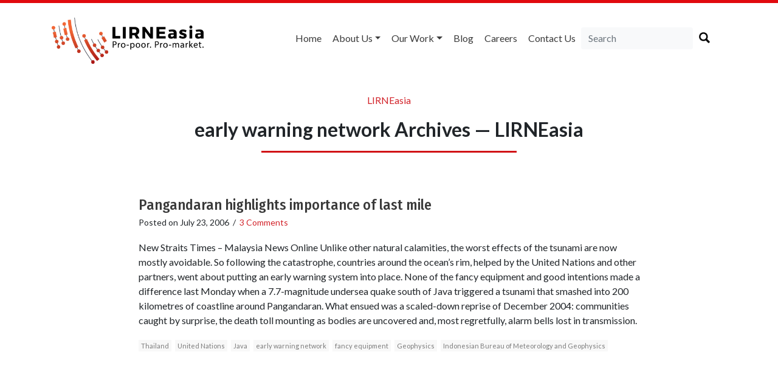

--- FILE ---
content_type: text/html; charset=utf-8
request_url: https://www.google.com/recaptcha/api2/anchor?ar=1&k=6LdOV1oUAAAAAEGfdygaSI8bIrntuQIB2WGZ9Vq7&co=aHR0cHM6Ly9saXJuZWFzaWEubmV0OjQ0Mw..&hl=en&v=cLm1zuaUXPLFw7nzKiQTH1dX&size=normal&anchor-ms=20000&execute-ms=15000&cb=1t3loe4fso9g
body_size: 45869
content:
<!DOCTYPE HTML><html dir="ltr" lang="en"><head><meta http-equiv="Content-Type" content="text/html; charset=UTF-8">
<meta http-equiv="X-UA-Compatible" content="IE=edge">
<title>reCAPTCHA</title>
<style type="text/css">
/* cyrillic-ext */
@font-face {
  font-family: 'Roboto';
  font-style: normal;
  font-weight: 400;
  src: url(//fonts.gstatic.com/s/roboto/v18/KFOmCnqEu92Fr1Mu72xKKTU1Kvnz.woff2) format('woff2');
  unicode-range: U+0460-052F, U+1C80-1C8A, U+20B4, U+2DE0-2DFF, U+A640-A69F, U+FE2E-FE2F;
}
/* cyrillic */
@font-face {
  font-family: 'Roboto';
  font-style: normal;
  font-weight: 400;
  src: url(//fonts.gstatic.com/s/roboto/v18/KFOmCnqEu92Fr1Mu5mxKKTU1Kvnz.woff2) format('woff2');
  unicode-range: U+0301, U+0400-045F, U+0490-0491, U+04B0-04B1, U+2116;
}
/* greek-ext */
@font-face {
  font-family: 'Roboto';
  font-style: normal;
  font-weight: 400;
  src: url(//fonts.gstatic.com/s/roboto/v18/KFOmCnqEu92Fr1Mu7mxKKTU1Kvnz.woff2) format('woff2');
  unicode-range: U+1F00-1FFF;
}
/* greek */
@font-face {
  font-family: 'Roboto';
  font-style: normal;
  font-weight: 400;
  src: url(//fonts.gstatic.com/s/roboto/v18/KFOmCnqEu92Fr1Mu4WxKKTU1Kvnz.woff2) format('woff2');
  unicode-range: U+0370-0377, U+037A-037F, U+0384-038A, U+038C, U+038E-03A1, U+03A3-03FF;
}
/* vietnamese */
@font-face {
  font-family: 'Roboto';
  font-style: normal;
  font-weight: 400;
  src: url(//fonts.gstatic.com/s/roboto/v18/KFOmCnqEu92Fr1Mu7WxKKTU1Kvnz.woff2) format('woff2');
  unicode-range: U+0102-0103, U+0110-0111, U+0128-0129, U+0168-0169, U+01A0-01A1, U+01AF-01B0, U+0300-0301, U+0303-0304, U+0308-0309, U+0323, U+0329, U+1EA0-1EF9, U+20AB;
}
/* latin-ext */
@font-face {
  font-family: 'Roboto';
  font-style: normal;
  font-weight: 400;
  src: url(//fonts.gstatic.com/s/roboto/v18/KFOmCnqEu92Fr1Mu7GxKKTU1Kvnz.woff2) format('woff2');
  unicode-range: U+0100-02BA, U+02BD-02C5, U+02C7-02CC, U+02CE-02D7, U+02DD-02FF, U+0304, U+0308, U+0329, U+1D00-1DBF, U+1E00-1E9F, U+1EF2-1EFF, U+2020, U+20A0-20AB, U+20AD-20C0, U+2113, U+2C60-2C7F, U+A720-A7FF;
}
/* latin */
@font-face {
  font-family: 'Roboto';
  font-style: normal;
  font-weight: 400;
  src: url(//fonts.gstatic.com/s/roboto/v18/KFOmCnqEu92Fr1Mu4mxKKTU1Kg.woff2) format('woff2');
  unicode-range: U+0000-00FF, U+0131, U+0152-0153, U+02BB-02BC, U+02C6, U+02DA, U+02DC, U+0304, U+0308, U+0329, U+2000-206F, U+20AC, U+2122, U+2191, U+2193, U+2212, U+2215, U+FEFF, U+FFFD;
}
/* cyrillic-ext */
@font-face {
  font-family: 'Roboto';
  font-style: normal;
  font-weight: 500;
  src: url(//fonts.gstatic.com/s/roboto/v18/KFOlCnqEu92Fr1MmEU9fCRc4AMP6lbBP.woff2) format('woff2');
  unicode-range: U+0460-052F, U+1C80-1C8A, U+20B4, U+2DE0-2DFF, U+A640-A69F, U+FE2E-FE2F;
}
/* cyrillic */
@font-face {
  font-family: 'Roboto';
  font-style: normal;
  font-weight: 500;
  src: url(//fonts.gstatic.com/s/roboto/v18/KFOlCnqEu92Fr1MmEU9fABc4AMP6lbBP.woff2) format('woff2');
  unicode-range: U+0301, U+0400-045F, U+0490-0491, U+04B0-04B1, U+2116;
}
/* greek-ext */
@font-face {
  font-family: 'Roboto';
  font-style: normal;
  font-weight: 500;
  src: url(//fonts.gstatic.com/s/roboto/v18/KFOlCnqEu92Fr1MmEU9fCBc4AMP6lbBP.woff2) format('woff2');
  unicode-range: U+1F00-1FFF;
}
/* greek */
@font-face {
  font-family: 'Roboto';
  font-style: normal;
  font-weight: 500;
  src: url(//fonts.gstatic.com/s/roboto/v18/KFOlCnqEu92Fr1MmEU9fBxc4AMP6lbBP.woff2) format('woff2');
  unicode-range: U+0370-0377, U+037A-037F, U+0384-038A, U+038C, U+038E-03A1, U+03A3-03FF;
}
/* vietnamese */
@font-face {
  font-family: 'Roboto';
  font-style: normal;
  font-weight: 500;
  src: url(//fonts.gstatic.com/s/roboto/v18/KFOlCnqEu92Fr1MmEU9fCxc4AMP6lbBP.woff2) format('woff2');
  unicode-range: U+0102-0103, U+0110-0111, U+0128-0129, U+0168-0169, U+01A0-01A1, U+01AF-01B0, U+0300-0301, U+0303-0304, U+0308-0309, U+0323, U+0329, U+1EA0-1EF9, U+20AB;
}
/* latin-ext */
@font-face {
  font-family: 'Roboto';
  font-style: normal;
  font-weight: 500;
  src: url(//fonts.gstatic.com/s/roboto/v18/KFOlCnqEu92Fr1MmEU9fChc4AMP6lbBP.woff2) format('woff2');
  unicode-range: U+0100-02BA, U+02BD-02C5, U+02C7-02CC, U+02CE-02D7, U+02DD-02FF, U+0304, U+0308, U+0329, U+1D00-1DBF, U+1E00-1E9F, U+1EF2-1EFF, U+2020, U+20A0-20AB, U+20AD-20C0, U+2113, U+2C60-2C7F, U+A720-A7FF;
}
/* latin */
@font-face {
  font-family: 'Roboto';
  font-style: normal;
  font-weight: 500;
  src: url(//fonts.gstatic.com/s/roboto/v18/KFOlCnqEu92Fr1MmEU9fBBc4AMP6lQ.woff2) format('woff2');
  unicode-range: U+0000-00FF, U+0131, U+0152-0153, U+02BB-02BC, U+02C6, U+02DA, U+02DC, U+0304, U+0308, U+0329, U+2000-206F, U+20AC, U+2122, U+2191, U+2193, U+2212, U+2215, U+FEFF, U+FFFD;
}
/* cyrillic-ext */
@font-face {
  font-family: 'Roboto';
  font-style: normal;
  font-weight: 900;
  src: url(//fonts.gstatic.com/s/roboto/v18/KFOlCnqEu92Fr1MmYUtfCRc4AMP6lbBP.woff2) format('woff2');
  unicode-range: U+0460-052F, U+1C80-1C8A, U+20B4, U+2DE0-2DFF, U+A640-A69F, U+FE2E-FE2F;
}
/* cyrillic */
@font-face {
  font-family: 'Roboto';
  font-style: normal;
  font-weight: 900;
  src: url(//fonts.gstatic.com/s/roboto/v18/KFOlCnqEu92Fr1MmYUtfABc4AMP6lbBP.woff2) format('woff2');
  unicode-range: U+0301, U+0400-045F, U+0490-0491, U+04B0-04B1, U+2116;
}
/* greek-ext */
@font-face {
  font-family: 'Roboto';
  font-style: normal;
  font-weight: 900;
  src: url(//fonts.gstatic.com/s/roboto/v18/KFOlCnqEu92Fr1MmYUtfCBc4AMP6lbBP.woff2) format('woff2');
  unicode-range: U+1F00-1FFF;
}
/* greek */
@font-face {
  font-family: 'Roboto';
  font-style: normal;
  font-weight: 900;
  src: url(//fonts.gstatic.com/s/roboto/v18/KFOlCnqEu92Fr1MmYUtfBxc4AMP6lbBP.woff2) format('woff2');
  unicode-range: U+0370-0377, U+037A-037F, U+0384-038A, U+038C, U+038E-03A1, U+03A3-03FF;
}
/* vietnamese */
@font-face {
  font-family: 'Roboto';
  font-style: normal;
  font-weight: 900;
  src: url(//fonts.gstatic.com/s/roboto/v18/KFOlCnqEu92Fr1MmYUtfCxc4AMP6lbBP.woff2) format('woff2');
  unicode-range: U+0102-0103, U+0110-0111, U+0128-0129, U+0168-0169, U+01A0-01A1, U+01AF-01B0, U+0300-0301, U+0303-0304, U+0308-0309, U+0323, U+0329, U+1EA0-1EF9, U+20AB;
}
/* latin-ext */
@font-face {
  font-family: 'Roboto';
  font-style: normal;
  font-weight: 900;
  src: url(//fonts.gstatic.com/s/roboto/v18/KFOlCnqEu92Fr1MmYUtfChc4AMP6lbBP.woff2) format('woff2');
  unicode-range: U+0100-02BA, U+02BD-02C5, U+02C7-02CC, U+02CE-02D7, U+02DD-02FF, U+0304, U+0308, U+0329, U+1D00-1DBF, U+1E00-1E9F, U+1EF2-1EFF, U+2020, U+20A0-20AB, U+20AD-20C0, U+2113, U+2C60-2C7F, U+A720-A7FF;
}
/* latin */
@font-face {
  font-family: 'Roboto';
  font-style: normal;
  font-weight: 900;
  src: url(//fonts.gstatic.com/s/roboto/v18/KFOlCnqEu92Fr1MmYUtfBBc4AMP6lQ.woff2) format('woff2');
  unicode-range: U+0000-00FF, U+0131, U+0152-0153, U+02BB-02BC, U+02C6, U+02DA, U+02DC, U+0304, U+0308, U+0329, U+2000-206F, U+20AC, U+2122, U+2191, U+2193, U+2212, U+2215, U+FEFF, U+FFFD;
}

</style>
<link rel="stylesheet" type="text/css" href="https://www.gstatic.com/recaptcha/releases/cLm1zuaUXPLFw7nzKiQTH1dX/styles__ltr.css">
<script nonce="RHFgGEL7-qLMafEdeocylw" type="text/javascript">window['__recaptcha_api'] = 'https://www.google.com/recaptcha/api2/';</script>
<script type="text/javascript" src="https://www.gstatic.com/recaptcha/releases/cLm1zuaUXPLFw7nzKiQTH1dX/recaptcha__en.js" nonce="RHFgGEL7-qLMafEdeocylw">
      
    </script></head>
<body><div id="rc-anchor-alert" class="rc-anchor-alert"></div>
<input type="hidden" id="recaptcha-token" value="[base64]">
<script type="text/javascript" nonce="RHFgGEL7-qLMafEdeocylw">
      recaptcha.anchor.Main.init("[\x22ainput\x22,[\x22bgdata\x22,\x22\x22,\[base64]/[base64]/[base64]/[base64]/[base64]/SVtnKytdPU46KE48MjA0OD9JW2crK109Tj4+NnwxOTI6KChOJjY0NTEyKT09NTUyOTYmJk0rMTxwLmxlbmd0aCYmKHAuY2hhckNvZGVBdChNKzEpJjY0NTEyKT09NTYzMjA/[base64]/eihNLHApOm0oMCxNLFtULDIxLGddKSxmKHAsZmFsc2UsZmFsc2UsTSl9Y2F0Y2goYil7UyhNLDI3Nik/[base64]/[base64]/[base64]/[base64]/[base64]/[base64]\\u003d\x22,\[base64]\x22,\x22ZBIHfcK7AFLCq3YGwo0ENcOBw40GwrRTJXRcHQYyw6YJM8Kdw43DqT8fdjjCgMKqRVTCpsOkw7R0JRpQJk7Dg2TCgsKJw43Dr8KgEsO7w48Yw7jCm8KuM8ONfsOTOV1gw4pqMsOJwr9vw5vChnbCkMKbN8Kfwo/Cg2jDgljCvsKPWnpVwrIgYzrCuljDowDCqcKNNDRjwpLDmFPCvcOSw4PDhcKZDjURe8O0wr7CnyzDjMKbMWljw5Qcwo3Dl13DrghHGsO5w6nCisOxIEvDpsKcXDnDlsOdUyjCg8OXWVnCu08qPMKCbsObwpHCsMKowoTCumvDicKZwo1uW8OlwodOwqnCinXCgi/DncKfPCLCoArCr8OZMELDlsOuw6nCqk5EPsO4TR/DlsKCT8OpZMK8w7YOwoF+wpvCkcKhworCuMKuwposwpzCvcOpwr/[base64]/DlyrDtgrCq8Ojwq86Py3DglnDqMKlXsO+w4M+w4s2w6TCrsOiwoRzUAXCjQ9KUAkcwofDpsK5FsOZwqTClz5ZwqEjAzfDnMOoQMOqOcKCesKDw4PCmHFbw5fCjMKqwr5vwqbCuUnDo8KYcMO2w6pPwqjCmxTCoVpbSxDCgsKHw5RkUE/CtV/[base64]/w6fCsMOBb8KdTB7DjF8tw7ccwr7CtMO4SH9Dw5zDvsKyIWLDpcKjw7bCtlPDi8KVwpErN8KKw4V+VzzDusK1wrPDijHCqBbDjcOGOFHCncOQZELDvMKzw7IrwoHCjiZiwqDCuVPDlC/Dl8O3w4bDl2IAw6XDu8KQwpfDjGzCssKIw6PDnMOZU8KSIwMqMMObSHNLLlIsw5Bhw4zDvg3Cg3LDo8OvCwrDnQTCjsOKA8KzwozCtsOVw78Sw6fDlWzCtGwLcnkRw5vDsADDhMOuw5fCrsKGfsOKw6ceMBZSwpUiHFtUNihJEcOVFkrDkMK/UyM9wqYSw5PDqcK9fcKMRxDCsh8Uw4UYKl3Cnl1MdMO8wpHDolHChFdDUsOfYwttwpHDgVRdwp0CesKEwpDCt8K7D8O1w7rCtWrDomBEw69AwqnDicKxwqB8NMKfw77Dt8Klw7QrKMO2XMOSEF/CgyHCtcKcw5BBc8O4C8Kow5MrI8Kuw4LCiUQdw5nDugrDrSYgMw9bwoobOsOjwqXDpQ7DiMO8wr7DpD40MMO1e8KRPVzDnhHCjzA6NBXDh3N1CMKEJTTDj8Oqwqh/FXvCpWLDrAbCv8OIOMOaNMK9wpbDhcOuwpAdOVpHwprCn8O+BcOoBQkhw7wzw43DjzFCwrXCqcK7wojCgMOcw5cMAwNhNsOKWcKxworClcOPCD7DuMKiw6stW8OZwp1xw6c7w4jDusOfGcKsEWxcQMKeX0vCusK0FE1DwrAJwqRiU8OOQcKQeA8OwqY1w7zCv8K1Sg/DnMKawpTDqUEWX8ONc0QEIsOuPxLCt8OTS8KqT8K0DHrCoBfCgcOmbVthfzxBwpoKcAFCw57CpSDCpxTDiBHDhC1UNsOSNXslw50vwonDicOswpXDmsKfdmFew5LDjXV0w4ETG2ZiVWXCpR7DhSPDrcO2wpBlw7rDlcObwqFbAUx5TMK5wrXDjwrDt07DoMOqJcK/w5LCkCXCk8OiFMKrw79JOQAOIMKYw69rdiLDkcOGUcK7w4LDmTcWYhjCvgpxwqJAwq/[base64]/CkCfCmkrCijzChsO1wpXCqMKGDcOxw5hoMsOew4I9wrZuYMOPHwPChCgZwqzDmMKYw5XDlW3Cq0bCsDxnCMOETcKIKyHDo8Otw4FPw6IOZBzCuwjChsKFwprChMKvwqDDj8K9wr7CrWXDogQsEzDChhRhw6HDmMOXJUMIPidZw67CtMOPw7UjY8OdZ8OQIEs2wq/Dt8O8wqjCn8KFQR7Cu8KEw6ldw4LChQIeA8K+w6ZEOjXDmMOAKMOVAXzCvmMqak1mdsOwW8KpwppeFcOswp/Ctx5Bw63ChMOjw5LDt8KswobCr8KqQsKXe8O5w45Pc8KAw61pN8OKw7zCscKsTsOnwoEyMsKcwq1NwqLCvMKQO8OALknDlSgJWMKww64/woBZw51xw75KwqXCryJ/f8K1GMOlwq0Cw4TDtsOGUcKLMAfCvMOOw7TDhsO0wrhndsOYw5rDuxlYEMKmwrAoVFphWcOjwrtjPjtuwpQGwpxMwoLDuMKKw7Jjw7I5w7LClyVxesOlw7/CncKpw5DDlwbCscKZNUYJwoM8E8K4w4EMNVnCgBDCo044w6HDmjXDs0nCvcKwacO+woR1wovCpnzCuEzDhcKsHS/[base64]/[base64]/McONw6/CvMOYw6DDscOYwoXCsGImdcO/wrpUw4jCq8KWPFRwwonDlVU/[base64]/KcKnaWfCvTLCmmfCgsOiw5jDuQvDn8Kjw6DCpsKkP8KUJsOuHBLCiz9jMMKdw6jDpsOxwofDpMOcwqYswr1aw7bDsMKVRMK/wrrCm0DChMKHJ1PDh8KmwqcSJAzCjMO7MMO/[base64]/DkMKjwrE4IsOnw7LDvUtxw7nDmA4RwoHDli4bwopWBMOkwr0kw4U1c8OiZDjCkyhDYsKIworCk8Orw63ClMO0wrVjTTXCscOgwrTCnyxNesOaw6BBTMOYwoRqZMObw4DDtBF7w49NwpvCiAdpVcOSwq/Dg8OwMsKLwrLDl8KjbMOWwo/ChmtxaGwefirCq8ORw5NLb8KnJVkJw7XCtWLCoE3DoVlaNMKVw5xFAcK5woEsw43DjcOyMHnDssKsf0XChW/[base64]/DosK3w67ClcKCNFPDqUjCqAN0VSrCn8O2wrMKaDJbw53CnQRYwofCksKjBMOEwrMPwolnw6FWwo1kw4bDrFHCkQ7DhD/CvSTClzd2OsO7JcKmXGDDpA/DvgcSIcK7wozCnMO5wqETSMOJWMOHwrvCh8OpM1fDmMKawqNuw4gbwoPCqsOJMEfDjcKdIcOOw6DCosK1wp8MwoAcBg7DnsKecHPCjhbCiFgXMXYpZMOew47CsUxHa1LDosKnFsOSFcOnLRAGZUQPDi/DnzHCkcOpw7DDmMKtw6hWw7/CiUbCvB3Ck0LCnsKTwpnDj8O6wpVvw4oofiUMM24LwofDgR7Co3HCqH/CoMOQJSxFAU91w54pwpN4asKcw5ZGaFfCtcKfw6zDscKEZ8OrNMOYw43CmsKkw4TDtDDClMKMw5rDv8KYPkUXwrvCg8O1woTDvCRhw7bDk8KQwoTCgDstwrkcIMKibRfCisKCw7QBa8OlG1jDgm1UJkEmesKywodnDzbClHDCpy0zNXlLFj/CncK3w5/[base64]/Cu3QVwpI6PMOPw6lnw4LDt8OnPMKgw6DCsxQ+w5QZHMKAw40wf1g5w7DDocKhIMO7w5teZgHChMKgRsOtw47CvsOLw7h7LsOvwpbCo8KEU8KSQCTDgsOWwrTCuB7DkgvCvsKOwpjCosK3e8OKworCocO/VXvDsk3CoSXDjcO8wqQdwobDuxR/[base64]/Dgz0QXcK7wrVwwoEWw4xxwpEBd0DDkirDqcKuJcOaw4o1ScKwwqLCoMObwrA3wo4JQHo6w4jDvMOkKHlcQwXCvsO3wro8w4kwB14Gw7PCncOTwovDklrDt8OqwpIaPsOfQX5/En4nw6jDli7CicOOX8K3w5UJw5Qjw7BGemzCpHF5ODYAdU3CuwnDg8OTwoYPwpTCjcKfY8K+woEiw5DDuHHDty/[base64]/wpPCtmoVwooEwqrDn8KUw5hEwo3CtMKkHjFQGsKrdcO1PcKjwoDCk3bCjy/[base64]/Cq8KowpbConnDhRDClcK4PDrDs8OSw7PDrC46aMOuwoAmS1U5f8O+wpPDqSrDqjM1wptJIsKoVjlrwovDjMOXDVFlRwbDgsKJFTzCqXDCgsKCM8O/dkMXwp1aHMKswoHCsyxKLMOoZ8OxOkrCo8OfwrRow6/Don3DoMKiwoYYemo3w6HDqcKSwok1w5t1EsOLUTdBwo/DhcKcEhjDtjDCnyBbQcOnwolDH8OMVnJ7w7nDjAUsaMKrVsOgwpPCh8OVNcKewqPDgETCjMOjC3EqWTscUkrDszzDkcKEMsKJIsONS3rDn2AsSigxFsOXw5oZw7LDvC4qHBBJC8Odwq5vaktvFiRNw4d2wrdwcVxpUcKKwoFKw74BUWA/VnR7cRHDt8OubCInwqnDs8KnD8OeIGLDrT/CnRUaWCLDpsK0XcKRSMKAwoDDjgTDpEl+w4PDjSnDosKnwq1nCsO6w49LwrcHwo7DrsO+w5rDlsKBJcO0aQoLEsORL2INbMK4w6LCiw/[base64]/DpsKSwqVwfUNjP8KFNMKhwoIEBcKRFcOhM8Obw4jDmXfCgFTDh8KcwqXCk8OdwpBkJsKrwr7Dl39fBGjCmTchwqIcwqMdwq3ClX7Cv8ODw4PDll93wq/CpcORAQ/[base64]/CssOIY2bDtsKbdh12w5RqJkrCs8OxDMOFwrfCv8KGw6TDtQAGw5jCp8KFwoYYw6HCrR7Cr8Ofw5DCpsKnwrNUOT3Co0kpe8K9WMKSWMKkBsOYeMO5w6VGVivDu8KVcsOZATBpCMKZw70bw7zCp8KJwrgkw4/DuMOqw63DmmdsSTRsZTdHKyjDg8KXw7jCi8O1LgpgCgXCpMKWI2Zxw6RLFSZ6wqc/fTsNHsOZw6HCthYOeMO3Y8OAfsK5wox7w4bDiy5RwprDhsO5f8KINcKnDcOwwo0QZzTCgmvCrsOjW8KRERjDlWkIKjk/wrZ0w63DisKXwrpkCsOUwpUgw4TCtAljwrHDlhLDj8ONIQt6wrdbMFBsw4TCgnjDnsKcdsOIDgwqe8OKwoTCnQbCmMKDVsKPwrbCmA7DrkoId8KqBETDlMKtwpsywp/DoSvDplt0wr1bXC/DgMOGJ8KgwoXDphgPYjR4RsOlTsK0L0/CsMOBBMKDw7NBWMKcwr1ff8OSwqEBQVHCvcO4w4zCpsO+w4o/TythwoHDoHpvVFrCmwQiw5FbwoXDuWhYw7c1AwVlw6A2wr7ChcK7w5PDrwVEwrAKPMKgw7V4GMKBwpjCj8KuYsKuw5wpS386wr7DusOPVxbDgMKyw6x9w4vDvHw9woFLZcKjwo/Ct8KLKsKdPB/[base64]/CiSRmw63DnxzDsHgWwoV0w7nCsVEMYSoww53Dv2cSwp3DlsKCw7sMwps5w4LCgcK7bi9iLiLDv1lqdMOhI8OEQVzCnsOVYQ8lw4XDmsO3wqrClHnDqsKWR1kYwpZ3wr/DpkrDrsOew6zCpMOswobDucOowrpwe8OJJzxcw4RGFHYyw7JhwrPDu8OMwrZAF8KtXcO+BMOcMVfCjlfDghw4w7jCj8OseQEPXWfCnCcfJAXCvsKdWi3DkgDDlVHClksAw5xKainCj8O5XsOew5/CmsO2wobDkWk7c8KKejfDqcK3w5fCrzbCmCLCpcO9IcOpF8Kfw6Zxw7zCtR9CQ3B1w4k/[base64]/f2nCoBJpwqfCgsKrGVLCp30FPRLDvF7DqsKTPQ89BH7DrmxKw7YawqrCjMOtwq3DmUvCvsKoFsOywqfCjSANw6nCimvDpFBkCFTDvyhWwqMFQMOww6Mpw6dvwrYlw6kEw5tgK8KJw688w6/DvxUdHxPCtcOFXcO4Z8Opw7Y1A8OsWXbCqXQmwpfCr2jCrhlow7Qow5sOXwIrIV/DsizDj8KLBsOABETDo8Kyw5UwCiR0w5XCgsKjYzrDpEB2wqzDv8K4wpXDlcKJYsKOf112RxUHwrMMwqY9w4V4wovCo0jCuVTDpCIrw5jCiXcOw5t6T01Zwq/CrirCq8KAST8JBFvDgXLCksKpHk7Cg8ORw6pTIBAYw68Ub8KoT8K0wpVowrUdWsO6MsKcwpN4w67CqnPCiMO9woMMT8Osw7ZUfzTCgUNBOsO7DMObE8O+TMKwa3PCsSbDjgnDqWLDthDDmcOlw6oSwp9VwobDmsKAw6fCliw+w7URHsK5w4bDjcK7wqvCvAl/SsK8X8Oww4tvICbCmsO1w5UiK8K1D8OxDmfCl8K+w5ZZS1VXS27DmwHDocO3Iz7DqwVFwpfCq2XDmVXDlcOqPxfDqzrCtMOpR1FBwqgkw55BecOKf3lXw6HCuiTCv8KEKg7DgFfCuBYCwrfDjlHCpMO8wpnChg5BTcKbWMKqw7NvVcKzw71CXMKfwpvDpwh/dQM2BlXDlzNmwopBbF0VRzg6w5IbwojDqR5PNMOOcj3DriPCiEfCt8KCcMK3w7dhQTImwpQPfXEdSMK4c08qwo7DgRhkwr5PdcKJPQMBDcKJw5nDgsOcw5bDpsOwdMOwwrJcXMK9w7/DjsOvwpjDvUoUfzjDj0c9wrHCkmHDpRYDwoF+MMOkw6LDtcOMwpbDlsO3A2LCnSQ/[base64]/[base64]/HsOpTEzCocOxw4rDtsKEw4HDtUtGw79BfhoJw7hJXmcMAi3DpcK2eEHDqg3DmGvDpMO/LnHCt8KYLQ7CtnnCrH94BsKQwpzCl3LCpnVgAR3DtW/[base64]/CjELDrsKCZmLCrsO5woXCisOCw5QDaRUjwr8oLMO2YcO6BlPCtMKhwozCs8OLPsKOwpl8A8OiwqHCrsKzwrBAT8KQG8K3SBrDocOrw6U/wq9/wq7DmXvCkMOhwrDDvBjDmsKFwrnDlsKnI8OhY1xhw7HCozR7a8K0wpTClMKfw5TCkMOaTMKFw57ChcKeVsK/[base64]/ChMKFTDQowpJrw63CvcKzw63DkcKsa8KwwrEGYzDDqsOWUMKoQcO1bcKxwo/CvjPChsK5wq3Co29IHWEgwqxtZwnChsKrLHtJJGZKw4REw6jDlcOeHynCg8OWJHzDuMO2w6fCgEfCgMOvcMKYaMKaw7QSwqwowojDhADCv3vCs8KHw7hrWE53JsKpwoHDnkfCjsKiKRvDhFYBwrDChcOBwos+wrvCicOMwqHDhQ3DmGhmVm/CkgMVDsKMScOWw70WcMK3ScOqFk8rw6/DssO5YxHCicKZwr88DH7DuMOsw6JcwosqN8O5KMK6KyHCgXtZNcKmw4vDhAxaScKvPsOBw6opaMOjwrpMNloTwp0cNUrCkMKHw7FvZiDDmFRSCizDoBcFFcKBwpXCvy1mw53DusOLwoc9KsKSwr/Dq8OoMMKvw7/Do2PCjAsJe8OPwq0Pw5kAP8KNw5VMUsKywqbDh2xIRGvDs30fFFVMwrnDvGbCusOjwpvDmUh4FcK6Tg/Cpm3DkjDDrwnCvhfDisKkw4fDnghywqkVI8KfwrjChWDCi8OifsOEw5rDlQ8RTmzDosO1wrTDl0slPH7Dv8KVPcKcwq11wqLDgsKXWVnCp2bDu1nCi8KowrLDt3JuS8OsEMOgBcKzwqJ/wrDCo0HDiMOLw5QMBcKCf8KhacKQGMKWwr9Sw61aw6Fxd8OIw7nDi8Kgw7VDwoLDg8OXw58AwrswwrUJw7bDpWwVw7A2w5nCs8KIwrnCgG3Cs1XCrVPDv1vDq8KXwp/DisKIw4liJ34rXXpvSGzChy3Di8OPw4DCrsKsesKrw7RMNwrCkVc0aB7Di0xmVcOgd8KNBzDDllTDhgnCv1bDnx7CrMOzCH19w5HDssOpPU/Cp8KNYcO1wpAiwrzDkcOEw47CjsO2w6vCssOLEsONfkPDnMKhHWg/w6/DrhzCqMKeVcK+woRKw5fCm8Otw7Y5w7LCm24QN8OMw5IJLgE/[base64]/CvXzCl8K+R8OiU8KhERXCq8KlUMKqZ8KHFcK7w7jDjSbDkVUOZsKdwpDCjALDiBcRwqrDqsOlw4fCnsKBBR7CssKvwqYtw7zCtsOOw5vDrErDk8KXwqnCuhfCqsKowqbDtnLDnsOoXRLCqsK2wrnDqnzDvjrDux9ywrd7DMKOe8Oswq/Dmj3CpsOBw4x7B8KXwofCscKobWcYwoXDkS7CscKowqR/wr4ZPMOEGsKNGMONTygcwoB/G8KwwpfCo1bCqgZCwpXCj8K1F8O/wrwyVcOrax4Pwrhqw4MBYsKCBsKLfcOFeXF8wpDCnsO+DFEOQAJNT2QGekrDt30BPMObecOdwpzDnsKsSSV0ccODGwMhcMKmw7bDpiFqwrJWYTbCu3F3alHDncOSwoPDgMKVHwbCpF5bGzLCgn/[base64]/DhcOSwqbDrMOpCcOcw5rCsljCt1HDmBslw69/[base64]/[base64]/Clh3DmX9sAzjDj8K+DMKLwrjCpULClMK+w4lDw47Ck2LCuFHClsOaXcO4w4EQVMOUw7zDocO3w5UCwoXDtHDClQFrQWMwGyYgYsOJRlDCjSLDo8OJwqfDhsO1w6Ysw7fDrANpwqBUw6LDgsKdNSM0B8K/[base64]/Do8ObR8O3I8KlwrnDngLDqcKScEwgw4fDqjzDusK/DsKUPMOqw6/DtsKpLcKWw6rDmcO5MsOCw53CkcONwoLCocOUAHF0w7XCmTfDkcKBwp94e8KnwpBmJcOoXMKAPADDqcOqWsOtLcOpw5QmHsK7wr/DkDdIwrBKUQInL8KtWhTCpgBXP8OBH8OVw4rDn3LCvF/Dvn0+w6vCtXxtwp7ClCEwFgTDosKAw6chwpBtKWLDkmcDwpXDrVodCz/DqsOGw7/[base64]/[base64]/w4jDnkRmw4tNJcOtw6YlwpvDu33CvD4YacKtwoFqw61cVcKywqDDkDPDuwTDlsKRwrvDs3lUbjVAw7fDnxk0wqjCqRfChl7CpU4twpYEesKXwoF7wp1ew7cfEsK/w4bCmcKQw4VlXXvDksOuAyMERcKvCcOmJi/CrMOmbcKvBTY1UcKvRHjCvMOww4bDu8OKLC7DssObw4LDg8KcDzoXwo/CiW3CtWI3w4ELIsKlwqpiwp9MWMOPwqnDhxXCpzwPwr/Cq8KVLCTDocO/w6sNecKiAhDClErDo8OgwobDgxzChcK4ZibDvSPDrxVkUsKyw4MEwrExw7wRw5hfwpwMPk5UMAFFZcKbwr/DmMO3f0TCtlnCscOhw4NQwrfCj8OpCU/CvTp3VcOeL8OsBi7DvAgGEsOPED7CnUnCqFIiwo5KIVjCqwNEw7JzajzDtEzDicK2TlDDlFDDuXLDqcO4PXQgEmQdwoxwwoA5wpNVcSt3w7jCtMK7w5/CgydRwphnwpPCmsOUw4Iyw4HDt8OfYj8rwpZWQhp3woXCqHpOXMO9w7fCoHNpRBDCsgpJw7LCiE8hw6/DusOqPww6QSrDhi7CmCMXaihhw518wpQVEcOBw63DkcKtRQpRwq5+Zz7Cj8OswrA0wppYworCsVrCrsKpIRPDsj9PW8O/[base64]/DnTnCuBXDhMKDwr3CtcOTdcOYfcOYW15+w4BNw5bCj1DCgsOHFcKkw6RRw4jDnh1sOWfDjTTCrT1EwoXDqQ4QWB7DusKYDzJIw4FWUMKnN0vCsSZWDsOAw41/w4PDvcKRRhzDisOvwrxIDsOlfGrDujtDwr8Gw5xbKjYkwp7DssOuw4sxAno/Ez/CjMKYEsK7WsKiw6drLAUOwqYdw7rCuhgvw6bDh8KrNcOwLcKvNMKhZGHCnUJAdl7Dh8KgwpFEEsK4w67DgsO7QEjClizDmcOuUsK7w4pUw4LCtMOdw5jDtsKpV8Onw7XCl2kRc8OBwqHCmMKLF3fDohAXOMOFI05Xw4/DiMOITl3Dp3wgUcOjwoMpY3hNdT7Di8Kcw4FVTsO/DSHCqx/DtMKSw54dw5IhwpjDvX7DtlQ5wpXCn8KfwoFLJsKiUsOTHwTCtMKxY0kbwpdiPnIXVVLCo8KZw7M6ZnB4FcK2wonCplDDmsKsw4hTw7JEwoTDpMKNLEcYHcOPPQjDpBvDqsOXw6R2Hn/DtsKzF2vDgMKBw58Nw6Vfwq52ISrDmsOjN8K7WcKZY1J0wqvDsnRFLgnCuWhgbMKCUxVSwqXCqMKoDmLDg8KGZsKKw4bCtMOjAcO8wqclwojDtMK8K8OXw5XClMKyZ8K+I1XCtT/CnSQTVcK6w6fDvMO6w6pIw70eKsK3w5xMEg/DtyhrNMOXPMK/VjItw6FPeMO/UsKhwqDCncKawoVVVyXCrsOTw77CjBvDggDDrcOkOsKTwo7DrkfDoU3DoXDCmFoywpsuU8K8w57Cq8O4woIYwqXDu8OJQydew4JLX8OPfnhZwqk6w43DvkBSXF/[base64]/CiyUaw7cAw4tCw6Q1UncNP8Kow6MqwrTDkMODwoDDq8KoUgXCg8KvbRMdd8KMWsO6esK7w59rMMKJwqQWFz/Cp8KewrbCgXxSwonCohPDhQDCkwcUJHVqwq3CrwjCp8KFWcO9wpYoJsKfHsOzwrXCn01FaGQiBcK7w5EzwrlnwoNWw4LDgkHDpcOvw6Bxw5LCtW4pw7o/WMOJP3TCgsKyw5DDhxDDu8KmwpbCuydZwphlwpw9wrlvw6IhFsOFHmnCul3DoMOkemDCq8KZwqLCucOoOSR+w5zDhzJiWi/DvEXDvlwOw5pxw4zDu8KtWxVFw4MpJMKsRyXDqVAcb8O/wqjCkAvCqcOgw4oOSVjDtWxNNyjCgQMtwp3CkTZ/[base64]/CgHtqwrLDisOFwqzDpB/DgsOHJlwzG8K3w4DDuFtfwo/DmcOZwpHDmMKLERbColgcCCpDehfDg3XCk0zDsVg+w7cww6bDp8OAf0k7w4/DqMOVw7swf3zDq8KCfcOWY8OyGcKfwrF1G00jw7Vrw6zDhljDo8KGacKSw4vDtcKPw7HDnSVVUWlMw6NZJcKcw4UufB/DuxbChcOtwoTCosKhwojDgsKbbFXCtcKcwovCkV7CucOdB3PCjcOlwpDDlk7CsysPw5Mzw5PDocOUYklZIFXCu8OwwpzCocKUfcO7e8O5B8OyVcKZEMOddTnCvBF2PcKswprDrMKowqTDn0BbNsK7wrbDusOXYGEOwqLDg8KTPn/DuVgET2jCpgY+TsOmUjHDqC4cUXHCqcKEQjnCskZOwrl5EMOuYcK5w7XDvcOawqNOwqrDhRDDosOmwpPCj1MDw4nCk8K3wrwawrZxPcORw5MBHsKHdWA0wobCgsKYw4AXwrlqwpjDjsKuT8O7SMOVG8K8X8Kkw5UrKCzDimnDo8OMw6YmWcOIVMK/AizDjcKawpA4wpnCvhfDk07DkcKrwo1fwrZXWcKcwoDCj8KHMsKjKMOdwrLDlmRbwppVDT5Lwrpqwp8Owq4TfiAYwpbDhCoLfsKNwolZw4fDvAbCsAlnXlXDumjCnMO9wr93wqjCvhjDvsO9wqLClMKJaSQIwpTCicOXacOrw7/CgznCg3vCucKTw7XDlsOOBUrDszzCkEvCmMO/F8OHRhlfd30/[base64]/DkjXCuWPDrj3CpXFTwpd+woLDuMO4w6ULwoMCEsOfIjRFwrbCj8O3w4LDhnVtw6I5w4DDrMOIw6B3ZXXClMKWSsKaw7h/w5vCi8KPScKqG0Q6wr8xEUEYw5/DsVPDiTvCjMKvwrY7KWTDm8K/KcOhwo5jOWPCpMKrGMKMwo3Dp8OmAcKMXAZRfMOEFm88w7XCjcOQCMOTw5pDBMOvIF14b1RWwrxiTcKgw53CsmbCm2LDiE0fwqnCo8OPwrPCvMOOdMObXjd5w6cKw5U+IsOWwopIey9iw7IEU3QdKMORw5zCsMOuV8OpworDsVfDjRjCvCvCjwBOEsKiw7s+wpY/w5YCwrJuwpHCvyzDrnJyMy9kYBDDnMOnb8ONSF3CisOpw5hLJSEZDcO4wrM3E2Z1wp83NcOtwqE/BhPClELCn8K5w4JiZcKFDsOPwrzDrsKgwpg/[base64]/DlcO9WsKmw5nDncO3HcKlYxnDnmXCtjxtwo3CmsOCUAvCkcOZeMK+w541w7LDli0KwrJbKGMMwr/Dh3jCqcOtSsODwovDv8OjwoTCjDfDhcKbSsOSwrc0wqbDsMKHwo3CuMKdbcK7VnhyU8K/CijDtyXDhsKlLMOLwqHDv8OKACxswqrDlcONwpkgw7jCqBjDicKpw47DsMOMw6rCtsO4w5hwPQtdeCfDm3Zsw4opwpUfLHBGGXjCjcOaw47ClVbCnMOPAS/CtRjCg8K+DcKuIV/[base64]/[base64]/CryNUw70Rwqp0wqYNwobChAhEw7RdFFjDo8OkGWnDhkHDjsO0HcOLw6tkw7AdJcOIwp7Dg8KbCV3CngEYJibDkjxUwpoWw6DDgDU4BELCk04AAMKkfn1hw59yMTFxwqbDtcKtAWh5wqJIwoFxw6Q1IsOyW8OEw4LCtMKHwq7CjMOyw75Pw53CmQNOwofDux/[base64]/Cq0fCqcK2wq9nw7ZWBE/DksKvfEzDvcONw5LCqcKKZwZyC8KLwo7DiFkzdUQRwqULHU/DtXDCnglgVMKgw581w77DolXDhlrCtRnDmUzDlgfDj8K4S8KwPiA4w6xbBCpFw7U2w4YtFcKICCMFQXkfJRsHwojCk0LDi0DCsMO0w4cNwp0/[base64]/[base64]/[base64]/wr3CiMKsw5ckcEDCl0LCpWIGwprDrisHw6LDtQ5lw5LCo2FdwpXCoB87w7E5wp0kw78Tw4h2w7FiDsK6wq/DgkDCvsOnYcK7YsKFw7zDkRZ5ZBYtQMKWw5XCgMOTIMKLwrpiwr4mKwVPwo/[base64]/CmcODGzbCqHFhwpJGwpXCncOSwqzCosKzKDrCtE/DvcKIw7PCosOzfMO3w6YYwozCqsKCcWl+Vy8wBsKGwrDCoUnDv0PCoxU/woQuwoLCiMOoLcK3Pw7CowoOPMOCwprCrh9tail7wqvClhV7w6p4Tn7Cow/Cg2BbIMKMw43DncKZw4IwRnDDosOXwqbCvMOsC8OeRMOYaMO7w6PDhlTDrhjDlsOjPsKTPAXCuSpmM8KLwrY8GMObwpYyAsKBw41QwpwITMOwwqrDn8OZVDkrw7HDi8KjXhLDmV/DuMKQDiDDtAtLIShew6nCiFXDpznDuRBXWEjDgQbClFpvQxMowq7DhMOVf0zDqWpUMDx3bMOuwoPDgVVDw78tw7EJw70twrjCi8KVKz7DjMKUwpQuw4PDpE0Sw510K04oY2LCuEzCmnAjwqELeMOqJCUiw6vCicO7wqbDjgQlJcO3w7AcTGwlwoDCgcKqw63DosOqw5/Dj8ORw6PDvsKXfktow7PCuRhmPiHCucOKGsK4w5nCisOZw6VvwpfCh8Kuwo7DnMKbHFzCqxFdw6nCtFDCiEvChcOKw5MUEcKBdcKeKk3CiQkVwpPCqsOTw6N7w5vDv8KDwofDo04QdsOFwrzCl8Oow7ZgXsOEcHPChsOmJizDjMOWVMK5QgdPWnhVwoo/Q38EbMO+fMKbw6PCt8OPw7ZSQcORYcOkEBp/BMKQwpbDlXzDkUPCkk/CtmlQFcOXcMO+woUEw5g/[base64]/DsMOZw6LCkyp2wqzCrXNIwpXCuR4owqcTdsKgwo1QY8KEw585GRdNw4TDpjZ3BmsKUcKRw7ceQS0vMMK5dDbCmcKBUFbCisKFGcKcFnjDosORw4tWAsOEw7NowqPCs3R3wrvCqlvDj0/[base64]/DhDHCiMOHwopjw5oqw5DCgHfCpcKMV8OZw7EoZH5gwrxIwqZAfwleJ8KYwplFwqLDnnIcwrjCiz3CkELCsjI4wpfCjsKSw4/ChDUtwpRGw7pDLsOjwprDkMOHworCjsO/en0jw6DCnsKcLGrDisODw6FQw4LDnMK7w6dwXHHDhsK3GQfCn8KOwpArKh5dw6dbHMOPw5/CksOUAlopw4suecO8w6BeCSBlw45mamjDjcKneRbDg2wwQMO4wonCrcK5w6nCvMOkw69Qw4bDj8KqwrxQw5/Cu8ODwqvCvsOzfi04woLCoMOMw5HCgwwBPh12w53CnsONMH/[base64]/dnd3DMO7RsKQKMOLKyfCkGoww4XDnEYlw5dxwpAiw5DCpVYEbcOkwobDrG08w5PCoG3CkcKgNEzDncO/FXpiY3UkLsKowrfDhlPCvsOEw7jDnHnCmsOHFzXDmS8Vw7xEw752wprCl8KSwoQRHcKKQzfCsTDCp0vCmxDDmwEDw4/Di8KtISwUw6YiYsOxwpUtc8OoTmF6T8OoAMObQ8OowpXCgmDColkwCMOUKBbCp8KZwqHDr3Y5wqdgEsO+IsOnw6bChTxow4jDrlIGw7PCtMKewqjDrcOiwpHCgFLCjgZhw5XDgjXCscOTPmgkworDt8KrJSHCvMKEw5UBEl/DoXrCp8KgwqzCkQgiwqPCqBfCu8Ouw5c5w4QYw7TDoBABHcK9w7nDkmd9EsOPdMKkCh7DncKPQzLClMK/w642wodTGBzChcOpwoASTcKwwqwNOMOFS8Oub8OKfBhMw5kiwq9ewp/[base64]/CqVbCp2hfw5DDiwJ4UnXCkm1rwqrCnnjDnWPDucO0G0Mrw7HCrgXDoQDDp8KWw5fCjcK9w7Rtwp95FSXCsFVjw6fCksKqC8KOworDhMKnwqJQN8OGGcKEwqJvw60eeB4CUw/DgcOuw63DnxvCp2jDlGfDnmEmQAQcVADCt8KVeEw6wrXCmcKnwrteAMOpwrEIFgvCo2EOw6/CmcKew7rDsgoZexDDk3VFw6xQEMOaw4HDlgnDocO9w7cfwqYNwrxww6gCw6jDt8Oxw6jDvcOnJcOkwpQTw6/Cs30becOnXcKqw7DDqsKwwo/[base64]/[base64]/[base64]/CqE8FIMKVXsO+wp3DhwLCvsOXIcOWZiLDiMKXf8OFwpEvfhhFTsOCJ8KEw4jCucKyw65rXMK1KsOhw65zwr3DnMK6EBHDlkgfw5VNViwsw7vDiirDssOWZXRAwrMsLAjDi8OqwqrCpMOfworCkcO+wrfDmSxPwo/Cs1PDocKzw40zHATCmsOfw4DCrcOhwpMYwo/[base64]/ClsOOwr8aw4PDp8OJw6vDgcOCTsO3IjrDskgzwrjCmsKCw5JPwpTDg8Khw54EGCLDj8O/[base64]/Dthplw7cIw4fDpcOQLMKkw4nDvcKOX27CgMOPWsKywpl4w7XDq8KWMDrDpzgywpvDg3BSFsK8Dx4wwpTCs8Kqwo/DsMKkICnCvx8fdsOFUMKyMMKGw4djHm/Dg8OTw73DksOfwqvCj8OLw4k9EsKuwqPDhcO0XiXDv8KKO8O/w4lkwr/CnsKiwrBfH8OUQ8Krwp4wwrXChMKEWWfDmsKXwqDDumkjwqcFZ8KewqNqUV/Dn8KMFGRpw5fCg3okwrrDnnjDjQjDlD7CjyIwwoPCucKCw5XCmsKCwr8yYcOCZsKXbcK5FwvCgMK7M2BNw47DmHhFwp4dZQUOOEEswqLDlcOcw7zCpcOowotIw5RIUC8rw5tuaRfDiMOZw4LCk8ONw7/DjF/CrR0OwoPDoMOgD8OqOj3DkUTDl2/Dv8K4QAsURHDCmUDDrsKswpFgZyJqw57DoDleQH7Ct3PDtTgLWnzDn8O5V8KyZ01QwoBlSsKyw4VsDWQwHsK0w7bCucKJVxJ+w5vCp8KiL01WTMO5FsKWVCHCrnokwpDDlsKLwqYxIAjDv8KIJ8KLLXnCoTjDkMKaZBMkNw/Cv8KCwpQzwoQQG8OJVMOMwoTCssOsRm9awr07XMOmWcK/w5HChj1fOcK8w4QwJAFcL8O/w7DDn0vDqsOHwr7DmsKRw5rDvsKBC8K1GjtaZ1rCrMKEw74LbcOSw6nCinrCtMOKw4PClsKxw63DrcKew5/CqMKkwrwzw5JjwpfCgcKBYiTDhsKWMzsmw6kTUjQlw6vDo2vClFLDgcOZw4owZGfCsi01wo3CvETDscOxSsKFOMKFKDrCm8Kof2jDoXYeUsKVfcO4w6B7w69RMiNfwr96w6wvHMK1CcKnwoEjEsOOw6/[base64]/[base64]/[base64]/Tw7DvcOEwrxPGMO9TMOzw5kGVsKNd8K7w7EYw6lpwojDpcO4wpTCnR3Dp8KJw7AvL8OzYsOeV8OMQjrChsOaRA\\u003d\\u003d\x22],null,[\x22conf\x22,null,\x226LdOV1oUAAAAAEGfdygaSI8bIrntuQIB2WGZ9Vq7\x22,0,null,null,null,0,[21,125,63,73,95,87,41,43,42,83,102,105,109,121],[5339200,531],0,null,null,null,null,0,null,0,1,700,1,null,0,\x22CvkBEg8I8ajhFRgAOgZUOU5CNWISDwjmjuIVGAA6BlFCb29IYxIPCJrO4xUYAToGcWNKRTNkEg8I8M3jFRgBOgZmSVZJaGISDwjiyqA3GAE6BmdMTkNIYxIPCN6/tzcYADoGZWF6dTZkEg8I2NKBMhgAOgZBcTc3dmYSDgi45ZQyGAE6BVFCT0QwEg8I0tuVNxgAOgZmZmFXQWUSDwiV2JQyGAA6BlBxNjBuZBIPCMXziDcYADoGYVhvaWFjEg8IjcqGMhgBOgZPd040dGYSDgiK/Yg3GAA6BU1mSUk0GhwIAxIYHRG78OQ3DrceDv++pQYZxJ0JGZzijAIZ\x22,0,0,null,null,1,null,0,1],\x22https://lirneasia.net:443\x22,null,[1,1,1],null,null,null,0,3600,[\x22https://www.google.com/intl/en/policies/privacy/\x22,\x22https://www.google.com/intl/en/policies/terms/\x22],\x22Nu8O+1/ZK9h3wy2Wwp7/XWldtb/4q9yn9zDBx7B4W00\\u003d\x22,0,0,null,1,1762300836834,0,0,[11],null,[50,63,52,15,220],\x22RC-n9mcL6gIpTwsjg\x22,null,null,null,null,null,\x220dAFcWeA5R9yf-HKjly_9K3Z5v552mlviBLGd0HWyQWEKpxJMmT64b04Tnrr69YQ0NCwTdfuhmZ9YDDckPmJuwiMGeNlj8vHVLzQ\x22,1762383636502]");
    </script></body></html>